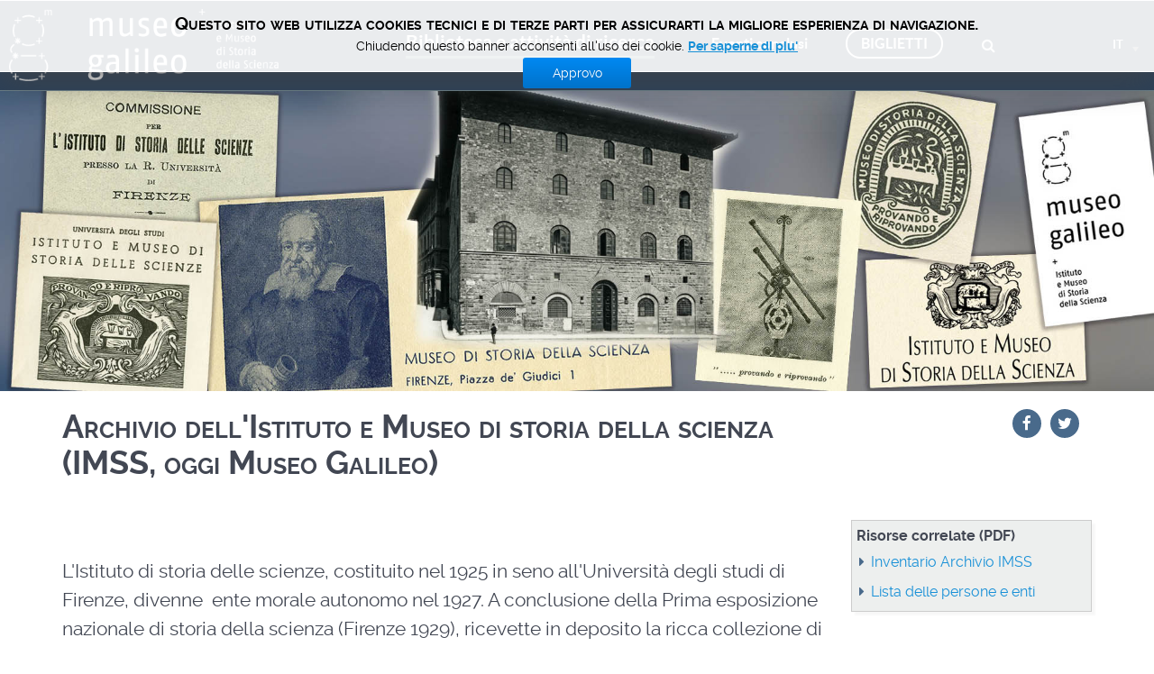

--- FILE ---
content_type: text/html; charset=utf-8
request_url: https://www2.museogalileo.it/it/biblioteca-e-istituto-di-ricerca/biblioteca-e-archivi/archivio-storico/1926-archivio-dell-istituto-e-museo-di-storia-della-scienza-imss-oggi-museo-galileo.html
body_size: 7578
content:
<!DOCTYPE html>
<html lang="it-IT" dir="ltr">
        <head>
    
            <meta name="viewport" content="width=device-width, initial-scale=1.0">
        <meta http-equiv="X-UA-Compatible" content="IE=edge" />
        

        
            
    <meta charset="utf-8" />
	<base href="https://www2.museogalileo.it/it/biblioteca-e-istituto-di-ricerca/biblioteca-e-archivi/archivio-storico/1926-archivio-dell-istituto-e-museo-di-storia-della-scienza-imss-oggi-museo-galileo.html" />
	<meta name="generator" content="Joomla! - Open Source Content Management" />
	<title>Archivio dell'Istituto e Museo di storia della scienza (IMSS, oggi Museo Galileo) - istituto</title>
	<link href="https://www2.museogalileo.it/it/biblioteca-e-istituto-di-ricerca/biblioteca-e-archivi/archivio-storico/1926-archivio-dell-istituto-e-museo-di-storia-della-scienza-imss-oggi-museo-galileo.html" rel="alternate" hreflang="it-IT" />
	<link href="https://www2.museogalileo.it/en/library-and-research-institute/library/historical-archive/1927-archive-of-the-istitute-and-museum-of-the-history-of-science-imss-today-the-museo-galileo.html" rel="alternate" hreflang="en-GB" />
	<link href="/favicon.ico" rel="shortcut icon" type="image/vnd.microsoft.icon" />
	<link href="/plugins/system/jcemediabox/css/jcemediabox.min.css?0072da39200af2a5f0dbaf1a155242cd" rel="stylesheet" />
	<link href="/plugins/system/jce/css/content.css?badb4208be409b1335b815dde676300e" rel="stylesheet" />
	<link href="/media/mod_languages/css/template.css?b368906240db52a57ae9a77c704345b7" rel="stylesheet" />
	<link href="/media/jui/css/chosen.css?b368906240db52a57ae9a77c704345b7" rel="stylesheet" />
	<link href="/modules/mod_cookiesaccept/screen.css" rel="stylesheet" />
	<link href="/media/gantry5/assets/css/font-awesome.min.css" rel="stylesheet" />
	<link href="/media/gantry5/engines/nucleus/css-compiled/nucleus.css" rel="stylesheet" />
	<link href="/templates/g5_helium/custom/css-compiled/helium_19.css" rel="stylesheet" />
	<link href="/media/gantry5/assets/css/bootstrap-gantry.css" rel="stylesheet" />
	<link href="/media/gantry5/engines/nucleus/css-compiled/joomla.css" rel="stylesheet" />
	<link href="/media/jui/css/icomoon.css" rel="stylesheet" />
	<link href="/templates/g5_helium/custom/css-compiled/helium-joomla_19.css" rel="stylesheet" />
	<link href="/templates/g5_helium/custom/css-compiled/custom_19.css" rel="stylesheet" />
	<link href="/plugins/editors-xtd/edsanimate/assets/animate-animo.css" rel="stylesheet" />
	<style>

            #g-navigation.g-fixed-element {
                position: fixed;
                width: 100%;
                top: 0;
                left: 0;
                z-index: 1003;
            }
        
	</style>
	<script type="application/json" class="joomla-script-options new">{"csrf.token":"4f7291b2d0080e04a95fd0ae74ce1b07","system.paths":{"root":"","base":""}}</script>
	<script src="/media/jui/js/jquery.min.js?b368906240db52a57ae9a77c704345b7"></script>
	<script src="/media/jui/js/jquery-noconflict.js?b368906240db52a57ae9a77c704345b7"></script>
	<script src="/media/jui/js/jquery-migrate.min.js?b368906240db52a57ae9a77c704345b7"></script>
	<script src="/media/system/js/caption.js?b368906240db52a57ae9a77c704345b7"></script>
	<script src="/plugins/system/jcemediabox/js/jcemediabox.min.js?d67233ea942db0e502a9d3ca48545fb9"></script>
	<script src="/media/jui/js/chosen.jquery.min.js?b368906240db52a57ae9a77c704345b7"></script>
	<script src="/media/jui/js/bootstrap.min.js?b368906240db52a57ae9a77c704345b7"></script>
	<script src="/media/system/js/mootools-core.js?b368906240db52a57ae9a77c704345b7"></script>
	<script src="/media/system/js/core.js?b368906240db52a57ae9a77c704345b7"></script>
	<script src="/plugins/system/edsanimate/assets/jquery.ba-throttle-debounce.min.js"></script>
	<script src="/plugins/editors-xtd/edsanimate/assets/animo.min.js"></script>
	<script src="/plugins/system/edsanimate/assets/viewportchecker.js"></script>
	<script src="/plugins/system/edsanimate/assets/edsanimate.js"></script>
	<script src="/plugins/system/edsanimate/assets/edsanimate.site.js"></script>
	<script>
jQuery(window).on('load',  function() {
				new JCaption('img.caption');
			});jQuery(document).ready(function(){WfMediabox.init({"base":"\/","theme":"standard","width":"","height":"","lightbox":0,"shadowbox":0,"icons":1,"overlay":1,"overlay_opacity":0.8,"overlay_color":"#000000","transition_speed":500,"close":2,"scrolling":"fixed","labels":{"close":"Close","next":"Next","previous":"Previous","cancel":"Cancel","numbers":"{{numbers}}","numbers_count":"{{current}} of {{total}}","download":"Download"}});});
	jQuery(function ($) {
		initChosen();
		$("body").on("subform-row-add", initChosen);

		function initChosen(event, container)
		{
			container = container || document;
			$(container).find(".advancedSelect").chosen({"disable_search_threshold":10,"search_contains":true,"allow_single_deselect":true,"placeholder_text_multiple":"Scrivi o seleziona alcune opzioni","placeholder_text_single":"Seleziona un'opzione","no_results_text":"Nessun risultato"});
		}
	});
	
				var edsScrollOffset = "75";
				var edsHideOverflowX = "1";
				var edsHideOverflowY = "0";					
			
	</script>
	<link href="https://www2.museogalileo.it/it/biblioteca-e-istituto-di-ricerca/biblioteca-e-archivi/archivio-storico/1926-archivio-dell-istituto-e-museo-di-storia-della-scienza-imss-oggi-museo-galileo.html" rel="alternate" hreflang="x-default" />

    <!--[if (gte IE 8)&(lte IE 9)]>
        <script type="text/javascript" src="/media/gantry5/assets/js/html5shiv-printshiv.min.js"></script>
        <link rel="stylesheet" href="/media/gantry5/engines/nucleus/css/nucleus-ie9.css" type="text/css"/>
        <script type="text/javascript" src="/media/gantry5/assets/js/matchmedia.polyfill.js"></script>
        <![endif]-->
                        <link rel="apple-touch-icon" sizes="180x180" href="/apple-touch-icon.png">
<link rel="icon" type="image/png" sizes="32x32" href="/favicon-32x32.png">
<link rel="icon" type="image/png" sizes="16x16" href="/favicon-16x16.png">
<link rel="manifest" href="/site.webmanifest">
<link rel="mask-icon" href="/safari-pinned-tab.svg" color="#5bbad5">
<meta name="msapplication-TileColor" content="#ffffff">
<meta name="theme-color" content="#ffffff">

<!-- Google tag (gtag.js) START --> 
<script async src="https://www.googletagmanager.com/gtag/js?id=G-MR6699DG9Z"></script> <script> window.dataLayer = window.dataLayer || []; function gtag(){dataLayer.push(arguments);} gtag('js', new Date()); gtag('config', 'G-MR6699DG9Z'); </script>
<!-- Google tag (gtag.js) END--> 
                
</head>

    <body class="gantry g-helium-style site com_content view-article no-layout no-task dir-ltr itemid-248 outline-19 g-offcanvas-left g-foglia g-style-preset1">
        
                    

        <div id="g-offcanvas"  data-g-offcanvas-swipe="1" data-g-offcanvas-css3="1">
                        <div class="g-grid">                        

        <div class="g-block size-100">
             <div id="mobile-menu-4562-particle" class="g-content g-particle">            <div id="g-mobilemenu-container" data-g-menu-breakpoint="48rem"></div>
            </div>
        </div>
            </div>
    </div>
        <div id="g-page-surround">
            <div class="g-offcanvas-hide g-offcanvas-toggle" role="navigation" data-offcanvas-toggle aria-controls="g-offcanvas" aria-expanded="false"><i class="fa fa-fw fa-bars"></i></div>                        

                                            
                <section id="g-navigation" class="g-flushed">
                <div class="g-container">                                <div class="g-grid">                        

        <div class="g-block size-24 center hidden-phone">
             <div id="logo-3950-particle" class="g-content g-particle">            <a href="https://www.museogalileo.it" target="_self" title="" aria-label=""  class="g-logo">
                        <img src="/images/logo_MG/logo_oriz_bianco.png"  alt="" />
            </a>
            </div>
        </div>
                    

        <div id="menu-principale" class="g-block size-76 align-right">
             <div id="menu-6491-particle" class="g-content g-particle">            <nav class="g-main-nav" data-g-hover-expand="true">
        <ul class="g-toplevel">
                                                
                                
                                                                                        
        
                        
        
                
        <li class="g-menu-item g-menu-item-type-separator g-menu-item-206 g-parent active g-fullwidth  ">
            <div class="g-menu-item-container" data-g-menuparent="">                                                                            <span class="g-separator g-menu-item-content">            <span class="g-menu-item-title">Biblioteca e attività di ricerca</span>
            </span>
                                            <span class="g-menu-parent-indicator"></span>                            </div>                                            <ul class="g-dropdown g-inactive g-fade ">
            <li class="g-dropdown-column">
                        <div class="g-grid">
                        <div class="g-block size-5">
            <ul class="g-sublevel">
                <li class="g-level-1 g-go-back">
                    <a class="g-menu-item-container" href="#" data-g-menuparent=""><span>Back</span></a>
                </li>
                                                    
                                
                                
                                
    
            </ul>
        </div>
                <div class="g-block size-23">
            <ul class="g-sublevel">
                <li class="g-level-1 g-go-back">
                    <a class="g-menu-item-container" href="#" data-g-menuparent=""><span>Back</span></a>
                </li>
                                                                                                            
        
                        
        
                
        <li class="g-menu-item g-menu-item-type-particle g-menu-item-biblioteca-e-istituto-di-ricerca---module-HuIxJ  ">
            <div class="g-menu-item-container" data-g-menuparent="">                                                                                        <div class="menu-item-particle">
            <div class="platform-content"><div class="moduletable ">
							<h3 class="g-title">Biblioteca e Archivi</h3>
						<ul class="nav menu mod-list">
<li class="item-245 active"><a href="/it/biblioteca-e-istituto-di-ricerca/biblioteca-e-archivi/informazioni-biblioteca.html" >Collezioni e servizi</a></li><li class="item-388"><a href="/it/biblioteca-e-istituto-di-ricerca/biblioteca-e-archivi/banca-dati-cumulativa.html" >Banca dati cumulativa</a></li><li class="item-246"><a href="/it/biblioteca-e-istituto-di-ricerca/biblioteca-e-archivi/catalogo-biblioteca.html" >Catalogo della biblioteca</a></li><li class="item-248 current"><a href="/it/biblioteca-e-istituto-di-ricerca/biblioteca-e-archivi/archivio-storico.html" >Archivio storico</a></li><li class="item-249"><a href="/it/biblioteca-e-istituto-di-ricerca/biblioteca-e-archivi/archivio-iconografico.html" >Archivio iconografico</a></li><li class="item-250"><a href="/it/biblioteca-e-istituto-di-ricerca/biblioteca-e-archivi/archivio-nomi.html" >Archivio nomi</a></li></ul>
		</div></div>
    </div>

                                                                        </div>                    </li>
    
    
            </ul>
        </div>
                <div class="g-block size-22">
            <ul class="g-sublevel">
                <li class="g-level-1 g-go-back">
                    <a class="g-menu-item-container" href="#" data-g-menuparent=""><span>Back</span></a>
                </li>
                                                                                                            
        
                        
        
                
        <li class="g-menu-item g-menu-item-type-particle g-menu-item-biblioteca-e-istituto-di-ricerca---module-hA9bD  ">
            <div class="g-menu-item-container" data-g-menuparent="">                                                                                        <div class="menu-item-particle">
            <div class="platform-content"><div class="moduletable ">
							<h3 class="g-title">Biblioteca Digitale</h3>
						<ul class="nav menu mod-list">
<li class="item-251 active"><a href="/it/biblioteca-e-istituto-di-ricerca/biblioteca-digitale/informazioni-biblioteca-digitale.html" >Informazioni</a></li><li class="item-252"><a href="/it/biblioteca-e-istituto-di-ricerca/biblioteca-digitale/catalogo-biblioteca-digitale.html" >Catalogo</a></li><li class="item-253"><a href="/it/biblioteca-e-istituto-di-ricerca/biblioteca-digitale/collezioni-tematiche.html" >Collezioni tematiche</a></li></ul>
		</div></div>
    </div>

                                                                        </div>                    </li>
    
    
            </ul>
        </div>
                <div class="g-block size-22">
            <ul class="g-sublevel">
                <li class="g-level-1 g-go-back">
                    <a class="g-menu-item-container" href="#" data-g-menuparent=""><span>Back</span></a>
                </li>
                                                                                                            
        
                        
        
                
        <li class="g-menu-item g-menu-item-type-particle g-menu-item-biblioteca-e-istituto-di-ricerca---module-4bsQ7  ">
            <div class="g-menu-item-container" data-g-menuparent="">                                                                                        <div class="menu-item-particle">
            <div class="platform-content"><div class="moduletable ">
							<h3 class="g-title">Progetti</h3>
						<ul class="nav menu mod-list">
<li class="item-968 active"><a href="/it/biblioteca-e-istituto-di-ricerca/progetti/teche.html" >Teche e edizioni digitali</a></li><li class="item-970"><a href="/it/biblioteca-e-istituto-di-ricerca/progetti/scienza-e-musica.html" >Scienza e musica</a></li><li class="item-132"><a href="/it/biblioteca-e-istituto-di-ricerca/progetti/esposizioni-temporanee.html" >Esposizioni temporanee</a></li><li class="item-354"><a href="/it/biblioteca-e-istituto-di-ricerca/progetti/mostre-virtuali.html" >Mostre virtuali</a></li><li class="item-353"><a href="/it/biblioteca-e-istituto-di-ricerca/progetti/banche-dati-e-bibliografie.html" >Banche dati e bibliografie</a></li><li class="item-142"><a href="/it/biblioteca-e-istituto-di-ricerca/progetti/progetti-europei.html" >Progetti europei</a></li><li class="item-329"><a href="/it/biblioteca-e-istituto-di-ricerca/progetti/progetti-speciali.html" >Progetti speciali</a></li><li class="item-125"><a href="/it/biblioteca-e-istituto-di-ricerca/progetti/incontra-galileo.html" >Incontra Galileo</a></li></ul>
		</div></div>
    </div>

                                                                        </div>                    </li>
    
    
            </ul>
        </div>
                <div class="g-block size-23">
            <ul class="g-sublevel">
                <li class="g-level-1 g-go-back">
                    <a class="g-menu-item-container" href="#" data-g-menuparent=""><span>Back</span></a>
                </li>
                                                                                                            
        
                        
        
                
        <li class="g-menu-item g-menu-item-type-particle g-menu-item-biblioteca-e-istituto-di-ricerca---module-rYBwB  ">
            <div class="g-menu-item-container" data-g-menuparent="">                                                                                        <div class="menu-item-particle">
            <div class="platform-content"><div class="moduletable ">
							<h3 class="g-title">Pubblicazioni e convegni</h3>
						<ul class="nav menu mod-list">
<li class="item-257 active"><a href="/it/biblioteca-e-istituto-di-ricerca/pubblicazioni-e-convegni/cataloghi.html" >Cataloghi</a></li><li class="item-258"><a href="/it/biblioteca-e-istituto-di-ricerca/pubblicazioni-e-convegni/riviste.html" >Riviste</a></li><li class="item-259"><a href="/it/biblioteca-e-istituto-di-ricerca/pubblicazioni-e-convegni/collane-di-studi.html" >Collane di studi</a></li><li class="item-261"><a href="/it/biblioteca-e-istituto-di-ricerca/pubblicazioni-e-convegni/strumenti.html" >Strumenti</a></li><li class="item-260"><a href="/it/biblioteca-e-istituto-di-ricerca/pubblicazioni-e-convegni/altre-pubblicazioni.html" >Altre pubblicazioni</a></li><li class="item-263"><a href="/it/biblioteca-e-istituto-di-ricerca/pubblicazioni-e-convegni/convegni-e-seminari.html" >Convegni e seminari</a></li></ul>
		</div></div>
    </div>

                                                                        </div>                    </li>
    
    
            </ul>
        </div>
                <div class="g-block size-5">
            <ul class="g-sublevel">
                <li class="g-level-1 g-go-back">
                    <a class="g-menu-item-container" href="#" data-g-menuparent=""><span>Back</span></a>
                </li>
                        
            </ul>
        </div>
            </div>

            </li>
        </ul>
            </li>
    
                                                                                        
        
                        
        
                
        <li class="g-menu-item g-menu-item-type-component g-menu-item-124 g-standard  ">
            <a class="g-menu-item-container" href="/it/eventi-e-news.html">
                                                                <span class="g-menu-item-content">
                                    <span class="g-menu-item-title">Eventi conclusi</span>
            
                    </span>
                                                </a>
                                </li>
    
                                                                                        
        
                        
        
                
        <li class="g-menu-item g-menu-item-type-url g-menu-item-905 g-standard  ">
            <a class="g-menu-item-container  biglietti" href="https://biglietteria.museogalileo.it/?lang_id=it">
                                                                <span class="g-menu-item-content">
                                    <span class="g-menu-item-title">BIGLIETTI</span>
            
                    </span>
                                                </a>
                                </li>
    
                                                                                        
        
                        
        
                
        <li class="g-menu-item g-menu-item-type-component g-menu-item-323 g-standard  cerca-mg">
            <a class="g-menu-item-container" href="/it/cerca.html" title="Cerca" aria-label="Cerca">
                                                <i class="fa fa-search" aria-hidden="true"></i>
                                                    <span class="g-menu-item-content">
                            
                    </span>
                                                </a>
                                </li>
    
                                                                                        
        
                        
        
                
        <li class="g-menu-item g-menu-item-type-particle g-menu-item---module-WH7MZ g-standard  ">
            <div class="g-menu-item-container" data-g-menuparent="">                                                                                        <div class="menu-item-particle cambio-lingua">
            <div class="platform-content"><div class="moduletable ">
						<div class="mod-languages">

	<form name="lang" method="post" action="https://www2.museogalileo.it/it/biblioteca-e-istituto-di-ricerca/biblioteca-e-archivi/archivio-storico/1926-archivio-dell-istituto-e-museo-di-storia-della-scienza-imss-oggi-museo-galileo.html">
	<select class="inputbox advancedSelect" onchange="document.location.replace(this.value);" >
			<option dir="ltr" value="/it/biblioteca-e-istituto-di-ricerca/biblioteca-e-archivi/archivio-storico/1926-archivio-dell-istituto-e-museo-di-storia-della-scienza-imss-oggi-museo-galileo.html" selected="selected">
		IT</option>
			<option dir="ltr" value="/en/library-and-research-institute/library/historical-archive/1927-archive-of-the-istitute-and-museum-of-the-history-of-science-imss-today-the-museo-galileo.html" >
		EN</option>
			<option dir="ltr" value="/fr/" >
		FR - Informations</option>
		</select>
	</form>

</div>
		</div></div>
    </div>

                                                                        </div>                    </li>
    
                                
                                
                                
    
        </ul>
    </nav>
            </div>
        </div>
            </div>
                            <div class="g-grid">                        

        <div class="g-block size-24 hidden-tablet hidden-desktop logo-phone">
             <div id="logo-6041-particle" class="g-content g-particle">            <div class="g-logo">                    <img src="/images/logo_MG/logo_oriz_bianco_piccolo.png"  alt="" />
            </div>
            </div>
        </div>
                    

        <div class="g-block size-26 hidden-tablet hidden-desktop italiano">
             <div id="custom-6447-particle" class="g-content g-particle">            <p class="shop-phone"><a href="https://biglietteria.museogalileo.it/">BIGLIETTI</a></p>
            </div>
        </div>
                    

        <div class="g-block size-25 hidden-tablet hidden-desktop inglese">
             <div id="custom-7868-particle" class="g-content g-particle">            <p class="shop-phone"><a href="https://biglietteria.museogalileo.it/?lang_id=en">TICKETS</a></p>
            </div>
        </div>
                    

        <div class="g-block size-25 hidden-desktop hidden-tablet francese">
             <div id="custom-3631-particle" class="g-content g-particle">            <p class="shop-phone"><a href="https://biglietteria.museogalileo.it/?lang_id=en">BILLETS</a></p>
            </div>
        </div>
            </div>
            </div>
        
    </section>
                                
                <main id="g-main" class="g-flushed">
                <div class="g-container">                                <div class="g-grid">                        

        <div class="g-block size-100">
             <div class="g-system-messages">
                                            <div id="system-message-container">
    </div>

            
    </div>
        </div>
            </div>
                            <div class="g-grid">                        

        <div class="g-block size-100">
             <div class="g-content">
                                                            <div class="platform-content row-fluid"><div class="span12"><div id="foglia-mg-flushed" class="" itemscope itemtype="https://schema.org/Article">
	<meta itemprop="inLanguage" content="it-IT" />
	
	
			
							<div class="pull-left item-image"> <img
			 src="/images/biblioteca_istituto/archivioIMSS_foglia.jpg" alt="Archivio dell'Istituto e Museo di storia della scienza" itemprop="image"/> </div>
	
			<div class="page-header">
			<div class="row-fluid">
		<div class="span9">
					<h1 itemprop="headline">
				Archivio dell'Istituto e Museo di storia della scienza (IMSS, oggi Museo Galileo)			</h1>
		    
			
			
						</div>		
		<div class="span3">
<div class="condividi">
	<p> </p>
	<ul>
	<li id="fb">
		<a href="https://www.facebook.com/sharer.php?u=https://www2.museogalileo.it/it/biblioteca-e-istituto-di-ricerca/biblioteca-e-archivi/archivio-storico/1926-archivio-dell-istituto-e-museo-di-storia-della-scienza-imss-oggi-museo-galileo.html" >
			<span class="fa fa-facebook fa-fw" title="Facebook"></span>
		</a>
	</li>
	<li id="tw"> 
		<a href="https://www.twitter.com/share?url=https://www2.museogalileo.it/it/biblioteca-e-istituto-di-ricerca/biblioteca-e-archivi/archivio-storico/1926-archivio-dell-istituto-e-museo-di-storia-della-scienza-imss-oggi-museo-galileo.html" >
			<span class="fa fa-twitter fa-fw" title="Twitter"></span>
			</a>
			
	</li>
	<!--<li id="gp"> 
		<a href="https://plus.google.com/share?url=https://www2.museogalileo.it/it/biblioteca-e-istituto-di-ricerca/biblioteca-e-archivi/archivio-storico/1926-archivio-dell-istituto-e-museo-di-storia-della-scienza-imss-oggi-museo-galileo.html" >
			<span class="fa fa-google-plus fa-fw" title="Google+"></span>
		</a>
	</li>-->
	</ul>
	</div>
</div>
</div>
</div>
		
				
	
	
	
	
	

				
							
			<!-- Corpo dell'articolo -->
			<div itemprop="articleBody">
			<!-- AGGIUNTI div class row fluid, div class span 9 -->	
			<div class="row-fluid">
				<div class="span9">
				
<p>&nbsp;</p>
<p>L'Istituto di storia delle scienze, costituito nel 1925 in seno all'Università degli studi di Firenze, divenne&nbsp; ente morale autonomo nel 1927. A conclusione della Prima esposizione nazionale di storia della scienza (Firenze 1929), ricevette in deposito la ricca collezione di strumenti scientifici raccolti nel corso dei secoli dai Medici e dai Lorena. Nel 1930 fu quindi inaugurato il Museo, nella prestigiosa sede di Palazzo Castellani. Nel 2010 l'Istituto e Museo di storia della scienza ha cambiato il suo nome in Museo Galileo.</p>
<p>L'archivio storico raccoglie la documentazione istituzionale prodotta dalla fondazione a tutto il 1981 e offre una testimonianza preziosa delle molteplici attività intraprese: dalla cura ed esposizione delle collezioni museali alla promozione della ricerca in ambito storico-scientifico, dall'attività di documentazione ai rapporti con istituzioni culturali italiane e straniere, dalla pubblicazione di libri e riviste all'organizzazione di mostre e convegni.</p>
<p>Ad oggi sono ordinati e descritti tutti i documenti prodotti durante la direzione di Andrea Corsini (primo direttore di IMSS, attivo fino al 1961).<br />La catalogazione dei materiali relativi alla direzione di Maria Luisa Righini Bonelli (1962-1981) è in corso.</p>
<p>&nbsp;</p>
<p><strong>cerca nell'archivio</strong></p>
<div id="cercaBiblio"><form action="https://opac.museogalileo.it/imss/search" method="get" target="_blank"><input name="collection_data" type="hidden" value="12" /> <input name="s" type="hidden" value="25" /> <input name="o" type="hidden" value="score" /> <input class="searchInputBiblio" name="q" type="text" /> <input name="v" type="hidden" value="l" /> <input name="h" type="hidden" value="any_bc" /> <input name="l" type="hidden" value="it" /> <input class="searchSubmit" type="submit" value="cerca" /></form></div>
<p>&nbsp;&nbsp;</p>
<p><strong>oppure</strong><strong> ...</strong></p>
<p><a href="https://opac.museogalileo.it/imss/browse.do?method=initBean&amp;lv=NRA&amp;language=it&amp;collection_code=12" target="_blank" rel="noopener">Vai alla ricerca su indici</a></p>			</div>
			
			
		
				
<div class="span3">
	<dl class='fields-container after-title'>		<dd class="field-entry risorse">
			<span class="field-values"><div class="titoloLink_out">Risorse correlate (PDF)</div>
<div class="link_out">
<ul>
<li><a href="https://opac.museogalileo.it/pdf/856/archivio_IMSS_IST.pdf" target="_blank" rel="noopener">Inventario Archivio IMSS</a></li>
<li><a href="https://opac.museogalileo.it/pdf/acquisti/IMSS_IST_persone_enti.pdf" target="_blank" rel="noopener">Lista delle persone e enti</a></li>
</ul>
</div></span>		</dd>	
		</dl>	
</div>
</div>

</div>
</div></div></div>
    
            
    </div>
        </div>
            </div>
            </div>
        
    </main>
                    
                <footer id="g-footer">
                                        <div class="g-grid">                        

        <div class="g-block size-42">
             <div id="copyright-8577-particle" class="g-content g-particle">            <div class="g-copyright ">
    &copy;
    2018 -         2024
            Museo Galileo - Istituto e Museo di Storia della Scienza
        <br />Piazza dei Giudici 1 · 50122 Firenze · ITALIA <br/> tel. +39 055 265 311 - P.I. 01346820481</div>
            </div>
        </div>
                    

        <div class="g-block size-37">
             <div class="g-content">
                                    <div class="moduletable ">
						<div id="module-horizontalmenu-161-particle" class="g-particle"><ul class="g-horizontalmenu ">

                    <li>
                <a target="_parent" href="/it/chi-siamo.html" title="Chi siamo">Chi siamo</a>
            </li>
                    <li>
                <a target="_parent" href="/it/sostienici.html" title="Sostienici">Sostienici</a>
            </li>
                    <li>
                <a target="_parent" href="https://www.museogalileo.it/it/amministrazione-trasparente.html" title="Amministrazione trasparente">Amministrazione trasparente</a>
            </li>
                    <li>
                <a target="_parent" href="/it/?Itemid=614" title="Privacy">Privacy</a>
            </li>
                    <li>
                <a target="_parent" href="http://eepurl.com/dAb3Yn" title="Newsletter">Newsletter</a>
            </li>
        
    </ul></div>		</div>
            
        </div>
        </div>
                    

        <div class="g-block size-21">
             <div id="totop-9006-particle" class="g-content g-particle">            <div class="">
    <div class="g-totop">
        <a href="#" id="g-totop" rel="nofollow" title="Back to top" aria-label="Back to top">
            Back to top            <i class="fa fa-chevron-up fa-fw"></i>                    </a>
    </div>
</div>
            </div>
        </div>
            </div>
                            <div class="g-grid">                        

        <div class="g-block size-100">
             <div class="g-content">
                                    <div class="platform-content"><div class="moduletable ">
						<!--googleoff: all-->
<div id="ca_banner" 
    style="top:0px;
            ">
    <h2 style="
		">Questo sito web utilizza cookies tecnici e di terze parti per assicurarti la migliore esperienza di navigazione.</h2> 
    <p style="
				">Chiudendo questo banner acconsenti all'uso dei cookie.        							<span class="infoplus" style=""><a href="https://www.museogalileo.it/it/privacy.html">Per saperne di piu'</a></span>
					        </p>
    <div class="accept" style="">Approvo</div>
</div>


<script type="text/javascript">
    jQuery(document).ready(function () { 
	
	function setCookie(c_name,value,exdays)
	{
		var exdate=new Date();
		exdate.setDate(exdate.getDate() + exdays);
		var c_value=escape(value) + ((exdays==null) ? "" : "; expires="+exdate.toUTCString()) + "; path=/";
		document.cookie=c_name + "=" + c_value;
	}
	
	function readCookie(name) {
		var nameEQ = name + "=";
		var ca = document.cookie.split(';');
		for(var i=0;i < ca.length;i++) {
			var c = ca[i];
			while (c.charAt(0)==' ') c = c.substring(1,c.length);
			if (c.indexOf(nameEQ) == 0) return c.substring(nameEQ.length,c.length);
			}
		return null;
	}
    
	var $ca_banner = jQuery('#ca_banner');
    var $ca_infoplus = jQuery('.infoplus.info_modal');
    var $ca_info = jQuery('#ca_info');
    var $ca_info_close = jQuery('.ca_info_close');
    var $ca_infoaccept = jQuery('.accept');
    
	var cookieaccept = readCookie('cookieaccept');
	if(!(cookieaccept == "yes")){
	
		$ca_banner.delay(1000).slideDown('fast'); 
        $ca_infoplus.click(function(){
            $ca_info.fadeIn("fast");
        });
        $ca_info_close.click(function(){
            $ca_info.fadeOut("slow");
        });
        $ca_infoaccept.click(function(){
			setCookie("cookieaccept","yes",365);
            jQuery.post('https://www2.museogalileo.it/it/biblioteca-e-istituto-di-ricerca/biblioteca-e-archivi/archivio-storico/1926-archivio-dell-istituto-e-museo-di-storia-della-scienza-imss-oggi-museo-galileo.html', 'set_cookie=1', function(){});
            $ca_banner.slideUp('slow');
            $ca_info.fadeOut("slow");
        });
       } 
    });
</script>
<!--googleon: all-->
		</div></div>
            
        </div>
        </div>
            </div>
            
    </footer>
            
                        

        </div>
                    

                        <script type="text/javascript" src="/media/gantry5/assets/js/main.js"></script>
    <script type="text/javascript">
                (function($) {
                    $(window).load(function() {

                        var stickyOffset = 0;


                        var h_menu=$('#g-navigation').height();
                        var h_documento=$( document ).height();
                        var h_finestra=$(window).height();
                        if(h_documento-h_finestra<h_menu){
                            var esito="Ballonzola";
                        }
                        else{
                            var esito="Fermo";
                        }


                                                $(window).resize(function() {
                            var h_menu=$('#g-navigation').height();
                            var h_documento=$( document ).height();
                            var h_finestra=$(window).height();
                            if(h_documento-h_finestra<h_menu){
                                //console.log("Ballonzola_resize");
                                esito="Ballonzola";
                            }
                            else{
                                //console.log ("Fermo_resize");
                                esito="Fermo";
                            }
                        });
                        
                    $(window).scroll(function(){
                            if (esito=="Fermo"){
                                var sticky = $('#g-navigation'),
    			                scroll = $(window).scrollTop();  // get the current vertical position of the scroll bar

                                if (scroll > stickyOffset && $(window).width() > 767){
                                	sticky.addClass('g-fixed-element');
                                    
                                    //console.log ("add scroll="+scroll);
                                } 
                                else {
                                	sticky.removeClass('g-fixed-element');
                                    //console.log ("remove scroll="+scroll);
                                }

                                
                            }
                        });
                    });
                })(jQuery);
            </script>
    

    

        
    </body>
</html>


--- FILE ---
content_type: text/css
request_url: https://www2.museogalileo.it/templates/g5_helium/custom/css-compiled/custom_19.css
body_size: 6065
content:
/*8409e09b7dfa9de7383062f48ebaa69e*/
body{font-size:1.3rem;min-height:2%}.btn-danger.avviso p{padding:0;text-align:center;margin:0}html:lang(en-GB) .italiano,html:lang(en-GB) .francese{display:none}html:lang(it-it) .inglese,html:lang(it-it) .francese{display:none}html:lang(fr-FR) .italiano,html:lang(fr-FR) .inglese{display:none}h1,h2,h3,h4,h5{font-family:"Raleway", "Helvetica", "Tahoma", "Geneva", "Arial", sans-serif;font-weight:600}h1{font-variant-caps:small-caps;font-weight:bold;line-height:2.5rem;margin:15px 5px}h2{font-variant-caps:small-caps;font-weight:normal}p,li{line-height:2rem}p:last-child{padding-bottom:1rem}.tippy-tooltip{background:#f8f8f7;box-shadow:0 2px 5px rgba(0, 0, 0, 0.2);color:#000}.tippy-popper[x-placement^=top] .tippy-arrow{border-top:7px solid #d8d7d7;box-shadow:0 2px 5px rgba(0, 0, 0, 0.2)}a.fc-more{margin:0;font-size:0.65em;cursor:pointer;text-decoration:none}.dp-event__capacity-text,.dp-event__capacity-icon{display:none}.dp-event-tooltip__actions.dp-button-bar{display:none}.fa-external-link{color:#1890d7}.n2-lightbox-trigger{cursor:zoom-in}.litebox-overlay .litebox-container{top:3%;right:3%;bottom:3%;left:3%}.field-entry.sito_web .field-label,.field-entry.video_presentazione .field-label{font-family:"Raleway", "Helvetica", "Tahoma", "Geneva", "Arial", sans-serif;margin-left:5px;font-weight:bold;font-size:medium}ul.tags.inline>li{padding:3px;color:#4b5981;font-weight:600;border-radius:3px}.category-desc.clearfix .tab{margin-left:0}.label{padding:0}.label-info{background-color:#d8d7d7;margin:5px;text-shadow:none}.label .label-info_tab{text-shadow:none}.label-info.tutte{background-color:#d8d7d7;padding:5px;color:#4b5981;font-weight:600}.label-info.primaria{background-color:#fbd186;padding:5px;color:#4b5981;font-weight:600}.label-info.grado1{background-color:#e4a576;padding:5px;color:#4b5981;font-weight:600}.label-info.grado2{background-color:#e7a3a4;padding:5px;color:#4b5981;font-weight:600}.label-info.distanza{background-color:#a2d5ad;padding:5px;color:#4b5981;font-weight:600}.label-info.didatticaprogetti{background-color:#99e0e4;padding:5px;color:#4b5981;font-weight:600}.label-info.speciali{background-color:#e6bfbf;padding:5px;color:#4b5981;font-weight:600}.label-info.tutte{background-color:#d8d7d7}.label-info.evento{background-color:#a4c6cc}.label-info.news{background-color:#e4a576}.label-info.bibliografie{background-color:#e4a576}.label-info.database{background-color:#a4c6cc}.label-info.mostre{background-color:#e1cc9b}.label-info.bambini5{background-color:#fbd186}.label-info.bambini6{background-color:#e6bfbf}.label-info.bambini7{background-color:#e4a576}.label-info.bambini8{background-color:#ce8045}.label-info.bambini9{background-color:#e7a3a4}.active.label.label-info.tutte_tab a{background-color:#d8d7d7;border-radius:4px;transform:translateY(-8px);border:1px solid #d8d7d7}.label-info.primaria_tab,.label-info.bambini5_tab{background-color:#fbd186;font-size:1.3rem}.active.label.label-info.primaria_tab a,.active.label.label-info.bambini5_tab a{background-color:#fbd186;border-radius:4px;transform:translateY(-8px);border:1px solid #fbd186}.label-info.grado1_tab,.label-info.bambini7_tab{background-color:#e4a576;font-size:1.3rem}.active.label.label-info.grado1_tab a,.active.label.label-info.bambini7_tab a{background-color:#e4a576;border-radius:4px;transform:translateY(-8px);border:1px solid #e4a576}.label-info.grado2_tab,.label-info.bambini9_tab{background-color:#e7a3a4;font-size:1.3rem}.active.label.label-info.grado2_tab a,.active.label.label-info.bambini9_tab a{background-color:#e7a3a4;border-radius:4px;transform:translateY(-8px);border:1px solid #e7a3a4}.label-info.distanza_tab{background-color:#a2d5ad}.active.label.label-info.distanza_tab a{background-color:#a2d5ad;border-radius:4px;transform:translateY(-8px);border:1px solid #a2d5ad}.label-info.didatticaprogetti_tab{background-color:#99e0e4}.active.label.label-info.didatticaprogetti_tab a{background-color:#99e0e4;border-radius:4px;transform:translateY(-8px);border:1px solid #99e0e4}.label-info.speciali_tab{background-color:#e6bfbf;font-size:1.3rem}.active.label.label-info.speciali_tab a{background-color:#e6bfbf;border-radius:4px;transform:translateY(-8px);border:1px solid #e6bfbf}.label-info.evento_tab{background-color:#a4c6cc}.active.label.label-info.evento_tab a{background-color:#a4c6cc;border-radius:4px;transform:translateY(-8px);border:1px solid #a4c6cc}.label-info.news_tab{background-color:#e4a576}.active.label.label-info.news_tab a{background-color:#e4a576;border-radius:4px;transform:translateY(-8px);border:1px solid #e4a576}.label-info.database_tab{background-color:#a4c6cc}.active.label.label-info.database_tab a{background-color:#a4c6cc;border-radius:4px;transform:translateY(-8px);border:1px solid #a4c6cc}.label-info.bibliografie_tab{background-color:#e4a576}.active.label.label-info.bibliografie_tab a{background-color:#e4a576;border-radius:4px;transform:translateY(-8px);border:1px solid #e4a576}.label-info.mostre_tab{background-color:#e1cc9b}.active.label.label-info.mostre_tab a{background-color:#e1cc9b;border-radius:4px;transform:translateY(-8px);border:1px solid #e1cc9b}.nav-tabs>li{border-radius:4px 4px 0 0}.nav-tabs>li>a{font-family:"Lato", "Helvetica", "Tahoma", "Geneva", "Arial", sans-serif;font-variant-caps:small-caps;font-size:1.3rem;margin-right:0;color:#4b5981}.nav-tabs>.active>a{font-weight:800}@media only all and (max-width:47.938rem){.active.label.label-info.mostre_tab a,.active.label.label-info.tutte_tab a,.active.label.label-info.primaria_tab a,.active.label.label-info.grado1_tab a,.active.label.label-info.grado2_tab a,.active.label.label-info.distanza_tab a,.active.label.label-info.speciali_tab a,.active.label.label-info.evento_tab a,.active.label.label-info.news_tab a,.active.label.label-info.database_tab a,.active.label.label-info.bibliografie_tab a{border-radius:0}}#homeMG{background-color:white}#homeMG .searchInputBiblio{width:78%}#homeMG .searchSubmit{color:#333;font-size:14px;height:38px;font-weight:500;margin-bottom:10px;text-align:center;border-radius:5px;margin-left:3px}#homeMG .searchSubmit:hover{color:#6c8089}#homeMG #g-primopiano{}#homeMG #g-primopiano .g-social{position:fixed;top:300px;right:0px;z-index:500;opacity:0.9;width:40px}#homeMG #g-primopiano .g-social a{background-color:rgba(25, 25, 25, 0.8);color:#fff;text-align:center;width:40px;display:block;height:40px;line-height:40px;font-size:1.1em;margin-bottom:10px;border-radius:3px}#homeMG #g-primopiano .g-social a:hover{color:#6c8089}@media only all and (max-width:26rem){#homeMG #g-primopiano .e-shop{}}@media only all and (max-width:47.99rem){#homeMG #g-primopiano .e-shop{bottom:10px;right:0px}}#homeMG #g-primopiano .fa-play{color:#a9a393;font-size:small;padding:5px}#homeMG #g-titolo h2{font-size:2.5rem;line-height:3.2rem;margin:105px 25px 25px 27%}#homeMG #g-titolo h2:after{display:inline-table;content:'';height:2px;background:#ccc;position:relative;width:71%;margin:10px}#homeMG #g-navigation{position:fixed;width:100%;top:0;left:0;z-index:1003}#homeMG #g-evidenza p.readmore .btn{background:transparent;color:#999;border-radius:0rem;margin:0 0 0.5rem 0;padding:0.5rem 0.9rem}#homeMG #g-evidenza .moduletable[class*="box"]{font-size:1.2rem;line-height:1.5rem}#homeMG #g-evidenza .box-info-museo{background:#f8f8f7;box-shadow:0 2px 5px rgba(0, 0, 0, 0.2);border-radius:4px;border:1px solid #eaeaea;text-align:center;margin:-90px 15px 15px 15px;padding:5px}#homeMG #g-evidenza .box-info-museo h3{font-size:2rem;font-weight:600;padding:15px;background:#6c8089;color:#f8f8f7;margin-top:0;margin-left:0;font-variant-caps:small-caps}#homeMG #g-evidenza .box-info-museo p:last-child{padding-bottom:initial}#homeMG #g-evidenza .box-info-museo .openinghours,#homeMG #g-evidenza .box-info-museo .openinghours-open .openinghours-closed{font-size:1.2rem;text-align:center}#homeMG #g-evidenza .box-info-museo .openinghours-open{border:1px solid #568e57;padding:10px;font-weight:bold;background-color:white}#homeMG #g-evidenza .box-info-museo .openinghours-closed{border:1px solid #a94442;padding:10px;font-weight:bold;background-color:white}#homeMG #g-evidenza .box-info-attivita{margin:0px 0px 0px 50px;overflow:overlay;padding:0 0.5rem}#homeMG #g-evidenza .box-info-attivita h3{font-size:2rem;line-height:2rem;font-variant-caps:small-caps}#homeMG #g-evidenza .box-info-attivita ul{list-style-type:none;font-weight:600;font-variant-caps:all-small-caps;font-size:larger;margin-top:2rem}#homeMG #g-evidenza .box-info-attivita li{padding:10px 0}#homeMG #g-evidenza .box-info-attivita img{padding:0 10px 0 0}#homeMG #g-evidenza .box-info-attivita .fa-circle:before{content:"\f111";color:#d1d4ca;margin-right:8px;font-size:initial}#homeMG #g-evidenza .box-info-biblio{background:#f8f8f7;box-shadow:0 2px 5px rgba(0, 0, 0, 0.2);margin:0 15px 15px 15px;padding:10px;border-radius:4px;border:1px solid #eaeaea;text-align:center}#homeMG #g-evidenza .box-info-biblio h3{font-size:2rem;font-weight:600;padding:15px;background:#6c8089;color:#f8f8f7;margin-top:0;margin-left:0;font-variant-caps:small-caps}#homeMG #g-evidenza .pull-left.item-image{overflow:hidden}#homeMG #g-evidenza div.pull-left.item-image img{max-width:initial}#homeMG #g-evidenza h2.item-title{line-height:2rem;clear:both}#homeMG #g-evidenza h2.item-title a{color:#000;font-weight:normal}@media only all and (max-width:47.938rem){#homeMG #g-titolo{display:none}#homeMG #g-evidenza .blog-featured{margin:0 5px}#homeMG #g-evidenza .readmore{display:none}#homeMG #g-evidenza .platform-content{padding:0}#homeMG #g-evidenza .box-info-museo,#homeMG #g-evidenza .box-info-biblio{width:97%;margin:0 auto;margin-bottom:20px;padding:5px}#homeMG #g-evidenza .box-info-museo p,#homeMG #g-evidenza .box-info-museo li{line-height:1.4rem}#homeMG #g-evidenza .visible-phone img{margin-top:71px}}#g-navigation{border-bottom:1px solid #6c8089}#g-navigation .g-fixed-element{display:block}#g-navigation .g-logo>img{margin:10px;max-height:80px}#g-navigation ul.nav.menu{font-size:1rem}#g-navigation #menu-principale{padding-top:15px;}#g-navigation #menu-principale :not(a){font-size:inherit}#g-navigation #menu-principale .g-main-nav .g-toplevel>li.active>.g-menu-item-container>.g-menu-item-content{box-shadow:0 3px 0 #6c8089}#g-navigation #menu-principale .g-main-nav .g-menu-item-container:hover{color:#e1cc9b}#g-navigation #menu-principale .g-main-nav li.g-selected .g-menu-item-title{color:#e1cc9b;padding:3px 0}#g-navigation #menu-principale .g-main-nav .g-toplevel{margin-right:5%}#g-navigation #menu-principale .g-main-nav .g-toplevel>li{padding:0 0.7rem}#g-navigation #menu-principale .g-main-nav .g-toplevel>li .biglietti{border:2px solid #fff;padding:5px 15px 2px;border-radius:20px}#g-navigation #menu-principale .g-main-nav .g-sublevel>li{margin:0.3rem 0.4rem}#g-navigation #menu-principale .g-main-nav .g-dropdown{width:90%;margin:0 auto;border:1px solid rgba(255, 255, 255, 0.5);border-radius:0.2rem}#g-navigation #menu-principale .g-main-nav .g-dropdown a{font-size:1rem}#g-navigation #menu-principale .g-main-nav .g-dropdown a:hover{color:#6c8089}#g-navigation #menu-principale .g-main-nav .g-dropdown li.current a{font-weight:bold;color:#e1cc9b;cursor:default}#g-navigation #menu-principale .g-main-nav .g-dropdown .voce-principale h3{font-size:1.35rem;font-weight:bold}#g-navigation #menu-principale .moduletable h3{font-variant-caps:small-caps;font-size:1.3rem;color:#e1cc9b;font-weight:bold}#g-navigation #menu-principale .moduletable .nav.menu{border:0;width:100%;padding:0.5rem 0}#g-navigation #menu-principale .moduletable .nav li{font-size:0.9rem;font-family:"Raleway", "Helvetica", "Tahoma", "Geneva", "Arial", sans-serif;font-weight:400}#g-navigation #menu-principale .moduletable .nav.menu li{list-style-type:none;margin-left:0;padding-bottom:0.938rem;margin-bottom:0.625rem;border-bottom:1px solid rgba(255, 255, 255, 0.2)}#g-navigation #menu-principale .moduletable .nav.menu li:last-child{border-bottom:0}#g-navigation #menu-principale .cambio-lingua{font-size:small;width:60px}#g-navigation #menu-principale .cambio-lingua li a{font-size:0.8rem;font-weight:bold}#g-navigation #menu-principale .cambio-lingua li.lang-active a{text-decoration:underline;color:#fff}#g-navigation #menu-principale .cambio-lingua .mod-languages{padding-top:0px}#g-navigation #menu-principale .cambio-lingua .chzn-container-single .chzn-single span{line-height:26px}#g-navigation #menu-principale .cambio-lingua .chzn-container-single .chzn-single,#g-navigation #menu-principale .cambio-lingua .chzn-container-active.chzn-with-drop .chzn-single{background-color:transparent;border:0;color:#fff;height:28px;width:120px}#g-navigation #menu-principale .cambio-lingua .chzn-container.chzn-with-drop .chzn-drop{border-radius:3px 0 3px 3px;width:130px;left:-10px}#g-navigation #menu-principale .cambio-lingua .chzn-container .chzn-results{margin:0;padding:5px;text-align:left}#g-navigation #menu-principale .cambio-lingua .chzn-container .chzn-results li.highlighted{background-color:transparent;background-image:none;color:#424753}#g-navigation #menu-principale .cambio-lingua .chzn-container .chzn-results li.highlighted:hover{background-color:rgba(192, 196, 182, 0.7);color:#6c8089}#g-navigation #menu-principale .cambio-lingua .chzn-single:hover{color:#e1cc9b}#g-navigation #menu-principale .cambio-lingua ul.chzn-results li:nth-child(2):after{content:"";display:inline-block;height:0.5em;vertical-align:bottom;width:90%;border-top:1px solid #e0e0e5}#g-navigation #menu-principale .cambio-lingua .inputbox.advancedSelect{display:none}@media only all and (max-width:47.938rem){#g-navigation{position:fixed;width:100%;top:0;left:0;z-index:1003}#g-navigation .logo-phone{display:inline-flex;flex-flow:row}#g-navigation p.shop-phone{width:118px;margin:35px 10px 0 0;font-weight:600;text-align:center;padding-right:10px;font-variant-caps:all-petite-caps;line-height:1.3rem;text-transform:uppercase;font-size:1.5rem;border:2px solid #fff;padding:5px 15px 8px;border-radius:20px;display:block;float:right}#g-navigation p.shop-phone a{}#g-navigation .cambio-lingua{margin-right:15px;line-height:normal}#g-navigation .g-logo{margin:0.5rem 0}#g-navigation .g-logo>img{margin-top:10px;max-height:58px;margin-left:3.5rem}#g-navigation .mod-languages{padding-top:5px}#g-navigation .g-grid{display:flex;flex-flow:row}}#g-offcanvas li{font-size:1rem;line-height:1.5rem;padding:0;margin:0;background-color:transparent !important;color:#fff}#g-offcanvas h3{font-size:1.3rem;font-variant-caps:small-caps;font-weight:bold}#g-offcanvas #g-mobilemenu-container ul>li:not(.g-menu-item-type-particle):not(.g-menu-item-type-module).active{background-color:transparent}#g-offcanvas #g-mobilemenu-container ul.nav.menu li[class~=current] a{font-weight:bold;color:#e1cc9b}#g-offcanvas #g-mobilemenu-container .g-menu-item-container .mod-languages .chzn-container{width:140px !important}#g-offcanvas .moduletable .nav li,#g-offcanvas .moduletable .nav.menu li{background:transparent}#g-offcanvas .moduletable .nav li a,#g-offcanvas .moduletable .nav.menu li a{padding:0.6rem 0.3rem;background:transparent}#g-offcanvas .g-content{padding:0.4rem}#g-offcanvas .chzn-container-single .chzn-single,#g-offcanvas .chzn-container-active.chzn-with-drop .chzn-single{background:rgba(255, 255, 255, 0)}@media only all and (max-width:48rem){#g-offcanvas select{background:white;width:140px}#g-offcanvas #g-mobilemenu-container li.cerca-mg span.g-menu-item-content:after{content:'Cerca'}.g-offcanvas-toggle{position:fixed;width:70px;height:40px;top:57px}#g-slidehome{display:none}}#g-primopiano .fa-map-o{font-size:28px}#g-breadcrumbs .breadcrumb{font-size:small;margin:0;padding:0px 15px 0 5px}#g-breadcrumbs .moduletable .breadcrumb span.divider{position:relative;vertical-align:baseline;width:21px;height:14px;line-height:1.5}@media only all and (max-width:48rem){#g-breadcrumbs{padding-top:70px !important}}#g-main #search-form .btn{background:transparent;color:#999;font-size:1rem;margin:0 0 0.5rem 0;padding:0.5rem 0.9rem;cursor:pointer}#g-main .archivio{font-size:1rem;font-weight:bold;padding:0 0.9rem 1rem 0.9rem}@media only all and (max-width:48rem){#g-main{padding:5px;padding-top:30px}h1,h2,h3,h4,h5,h6{margin:0;margin-left:5px;line-height:2rem}}#foglia-mg .page-header{width:74%;display:inline-block}#foglia-mg .condividi{text-align:right;margin-right:5px;margin-top:15px;width:23%;display:inline-block}#foglia-mg .condividi p{font-family:"Lato", "Helvetica", "Tahoma", "Geneva", "Arial", sans-serif;font-weight:600;font-size:0.8rem;letter-spacing:0.1rem;text-transform:uppercase;margin:0 auto;color:#999}#foglia-mg .condividi ul{margin:0 0 0 0.5rem}#foglia-mg .condividi #fb,#foglia-mg .condividi #tw,#foglia-mg .condividi #gp{border-radius:50%;background-color:#496a8b !important;display:inline-block;width:32px;height:32px;margin-right:5px;font-size:smaller;text-align:center}#foglia-mg .condividi #fb a,#foglia-mg .condividi #tw a,#foglia-mg .condividi #gp a{color:#fff}#foglia-mg-flushed table{border:0}#foglia-mg-flushed table td{border:0}#foglia-mg-flushed table.orario{margin-bottom:20px}#foglia-mg-flushed table.orario td:first-child{width:12%;padding-left:0px}#foglia-mg-flushed table.info{width:80%;margin:0 auto}#foglia-mg-flushed table.info td{border:1px solid #ccc;text-align:center}#foglia-mg-flushed .thead-light{border:1px solid #ccc;background-color:#edefee}#foglia-mg-flushed div.pane-sliders div.panel:last-child{margin-bottom:20px}#foglia-mg-flushed dd.field-entry.galleria{margin-top:2rem}#foglia-mg-flushed dd.field-entry.sito_web{font-size:medium;font-weight:bold}#foglia-mg-flushed dd.field-entry.risorse{border:1px solid #ccc;background-color:#edefee;box-shadow:4px 4px 2px rgba(0, 0, 0, 0.03);font-size:1rem;padding:5px;margin:1.4rem auto 1.5rem auto}#foglia-mg-flushed dd.field-entry.informazioni{border:1px solid #ccc;background-color:#edefde;box-shadow:4px 4px 2px rgba(0, 0, 0, 0.03);font-size:1.2rem;padding:8px;margin:25px auto 1.5rem auto}#foglia-mg-flushed div[itemprop="articleBody"]{padding:5px 5px 0 5px}#foglia-mg-flushed div[itemprop="articleBody"] li{list-style-position:inside}#foglia-mg-flushed div[itemprop="articleBody"] table{font-size:1.3rem}#foglia-mg-flushed div[itemprop="articleBody"] table td{width:11rem}#foglia-mg-flushed div.item-image img{width:100%}#foglia-mg-flushed .pull-left.item-image{margin:0 0 5px 0;width:100%}#foglia-mg-flushed dl[class*="fields-container"]:empty{display:none}#foglia-mg-flushed .fields-container.after-title ul{margin-left:1.2rem;list-style-type:none}#foglia-mg-flushed div.lista-pallino-ext ul li{list-style-position:outside}#foglia-mg-flushed .fields-container.after-title li:before{content:"\f0da";font-family:FontAwesome;display:inline-block;margin-left:-1rem;width:0.8rem;color:#496a8b}#foglia-mg-flushed .fields-container.after-title{width:100%}#foglia-mg-flushed .page-header{display:block;margin:0 auto}#foglia-mg-flushed .condividi{text-align:right;margin-top:15px}#foglia-mg-flushed .condividi p{font-family:"Lato", "Helvetica", "Tahoma", "Geneva", "Arial", sans-serif;font-weight:600;font-size:0.8rem;letter-spacing:0.1rem;text-transform:uppercase;margin:0 auto;color:#999}#foglia-mg-flushed .condividi ul{margin:0 0 0 0.5rem}#foglia-mg-flushed .condividi #fb,#foglia-mg-flushed .condividi #tw,#foglia-mg-flushed .condividi #gp{border-radius:50%;background-color:#496a8b !important;display:inline-block;width:32px;height:32px;margin-right:5px;font-size:smaller;text-align:center}#foglia-mg-flushed .condividi #fb a,#foglia-mg-flushed .condividi #tw a,#foglia-mg-flushed .condividi #gp a{color:#fff}#foglia-mg-flushed .titoloLink_out{font-weight:bold;line-height:1.5rem;padding-top:1.5rem}#foglia-mg-flushed .titoloLink_out:first-child{padding-top:0}#foglia-mg-flushed .panel h3.title,#foglia-mg-flushed .accordion-heading{margin:0;font-size:1.3rem;font-weight:500;line-height:2.5rem}#foglia-mg-flushed .video_presentazione{margin-top:30px}#foglia-mg-flushed .img_news{float:left;margin:5px 25px 10px 0;max-width:400px}#foglia-mg-flushed .approfondimenti{width:98%;border-radius:10px;border:1px solid #eaeaea;padding:10px;font-size:0.95rem;font-style:italic;margin:20px 0}#foglia-mg-flushed ul.calendario_attivita{list-style-type:none;line-height:2.2rem;font-variant-caps:small-caps;color:#6c8089}#foglia-mg-flushed .create{width:90%;display:block;margin:10px auto}#foglia-mg-flushed .published{width:90%;display:block;margin:10px auto}#foglia-mg-flushed .scienza-e-musica_gallery .flex-container{display:flex;background-color:#edefee;flex-wrap:wrap;justify-content:center}#foglia-mg-flushed .scienza-e-musica_gallery .flex-item{margin:10px;border:1px solid #ccc;padding:5px;background-color:#fff}#foglia-mg-flushed .scienza-e-musica_gallery .flex-item img{width:190px}#foglia-mg-flushed .scienza-e-musica_gallery .wf-icon-zoom-image>svg{fill:#1890d7}#foglia-mg-flushed table.idem{margin:0 auto}#foglia-mg-flushed table.idem td{border:1px solid #ccc}#foglia-mg-flushed table.idem td:first-child{width:30%}#foglia-mg-flushed code{padding:2px 4px;font-size:90%;color:#c7254e;background-color:#fff;border-radius:4px}#foglia-mg-flushed div#idem p,#foglia-mg-flushed #idem ul{margin-top:0;margin-bottom:3rem}#foglia-mg-flushed .idem-img{padding:5px;text-align:center}@media only all and (max-width:47.938rem){#foglia-mg-flushed table.info,#foglia-mg-flushed table.idem{width:98%}#foglia-mg-flushed .tags.inline{margin-top:0;margin-bottom:0;width:45%;display:-webkit-inline-box}#foglia-mg-flushed .fields-container.before-content{margin-top:0;margin-bottom:0;width:45%;display:-webkit-inline-box}#foglia-mg-flushed .condividi{width:50%;display:-webkit-box;margin-top:10px;text-align:-webkit-right}}@media only all and (min-width:75rem){#foglia-mg-flushed div[itemprop="articleBody"],#foglia-mg-flushed dl.fields-container,#foglia-mg-flushed .page-header,ul.tags.inline,#lista-categorie-mg,.condividi{width:90%;display:block;margin:0 auto;line-height:1.6rem}}#blog-mg-fr{margin:40px auto;display:flex}#blog-mg-fr .riquadro-blog-mg{border-radius:0;border:1px solid #eaeaea;background:#fff;box-shadow:0 2px 5px rgba(0, 0, 0, 0.169)}#blog-mg,#blog-mg-home,#blog-mg-fr{}#blog-mg h2,#blog-mg-home h2,#blog-mg-fr h2,#blog-mg .page-header,#blog-mg-home .page-header,#blog-mg-fr .page-header{line-height:2rem;font-weight:bold;padding:10px 5px 5px 8px;margin:0;letter-spacing:-1px}#blog-mg ul.inline,#blog-mg-home ul.inline,#blog-mg-fr ul.inline,#blog-mg ol.inline,#blog-mg-home ol.inline,#blog-mg-fr ol.inline{margin:20px 5px 10px 18px;width:97%}#blog-mg div.item-image img,#blog-mg-home div.item-image img,#blog-mg-fr div.item-image img{width:100%}#blog-mg p,#blog-mg-home p,#blog-mg-fr p{margin:8px;line-height:2rem}#blog-mg p.readmore .btn,#blog-mg-home p.readmore .btn,#blog-mg-fr p.readmore .btn{background:transparent;color:#999;border-radius:0rem;margin:0 0 0.5rem 0;padding:0.5rem 0.9rem}#blog-mg .pull-left.item-image,#blog-mg-home .pull-left.item-image,#blog-mg-fr .pull-left.item-image{margin:0 0 10px 0;width:100%}#blog-mg .items-row,#blog-mg-home .items-row,#blog-mg-fr .items-row{display:flex}#blog-mg .items-row [class*="span"],#blog-mg-home .items-row [class*="span"],#blog-mg-fr .items-row [class*="span"]{border-radius:0;border:1px solid #eaeaea;background:#fff;box-shadow:0 2px 5px rgba(0, 0, 0, 0.07)}#blog-mg .readmore,#blog-mg-home .readmore,#blog-mg-fr .readmore{right:10px;bottom:0px}#blog-mg .page-header a,#blog-mg-home .page-header a,#blog-mg-fr .page-header a{color:#000;font-weight:normal}#blog-mg .moduletable .nav li,#blog-mg-home .moduletable .nav li,#blog-mg-fr .moduletable .nav li{margin-bottom:-1px}#blog-mg .riquadro-blog-mg dl.fields-container.before-content,#blog-mg-home .riquadro-blog-mg dl.fields-container.before-content,#blog-mg-fr .riquadro-blog-mg dl.fields-container.before-content{margin:0}#blog-mg .anno,#blog-mg-home .anno,#blog-mg-fr .anno{font-size:1rem}#blog-mg .giorni-attivita,#blog-mg-home .giorni-attivita,#blog-mg-fr .giorni-attivita{margin-left:1.5rem;font-size:1rem}#blog-mg .giorni-attivita span,#blog-mg-home .giorni-attivita span,#blog-mg-fr .giorni-attivita span{font-variant-caps:small-caps;color:#ccc;padding-right:4px}#blog-mg .giorni-attivita span.acceso,#blog-mg-home .giorni-attivita span.acceso,#blog-mg-fr .giorni-attivita span.acceso{color:#6c8089;font-weight:bold;padding-right:6px}#blog-mg .pagination,#blog-mg-home .pagination,#blog-mg-fr .pagination{font-size:smaller;font-family:"Lato", "Helvetica", "Tahoma", "Geneva", "Arial", sans-serif;font-variant-caps:small-caps}#blog-mg .field-entry.risorse,#blog-mg-home .field-entry.risorse,#blog-mg-fr .field-entry.risorse,#blog-mg .field-entry.informazioni,#blog-mg-home .field-entry.informazioni,#blog-mg-fr .field-entry.informazioni,#blog-mg .field-entry.galleria,#blog-mg-home .field-entry.galleria,#blog-mg-fr .field-entry.galleria{display:none}#blog-mg dd.published,#blog-mg-home dd.published,#blog-mg-fr dd.published{margin-left:25px}#blog-mg .fc-basic-view .fc-body .fc-row,#blog-mg-home .fc-basic-view .fc-body .fc-row,#blog-mg-fr .fc-basic-view .fc-body .fc-row{min-height:inherit}#blog-mg .fc-toolbar.fc-header-toolbar,#blog-mg-home .fc-toolbar.fc-header-toolbar,#blog-mg-fr .fc-toolbar.fc-header-toolbar{margin-bottom:0}#blog-mg .fc button,#blog-mg-home .fc button,#blog-mg-fr .fc button{height:1.5em;padding:0;font-size:medium}#blog-mg .fc-view,#blog-mg-home .fc-view,#blog-mg-fr .fc-view,#blog-mg .fc-view>table,#blog-mg-home .fc-view>table,#blog-mg-fr .fc-view>table{font-size:smaller}#blog-mg .fc-toolbar .fc-left,#blog-mg-home .fc-toolbar .fc-left,#blog-mg-fr .fc-toolbar .fc-left{margin-top:7px}#blog-mg .fc-ltr .fc-basic-view .fc-day-top .fc-day-number,#blog-mg-home .fc-ltr .fc-basic-view .fc-day-top .fc-day-number,#blog-mg-fr .fc-ltr .fc-basic-view .fc-day-top .fc-day-number{float:none}#blog-mg .dp-calendar .fc-head th,#blog-mg-home .dp-calendar .fc-head th,#blog-mg-fr .dp-calendar .fc-head th{font-weight:normal}#blog-mg .fc-body,#blog-mg-home .fc-body,#blog-mg-fr .fc-body{text-align:center}#blog-mg .fc-center h2,#blog-mg-home .fc-center h2,#blog-mg-fr .fc-center h2{font-size:1.2rem;margin:0;padding:0}#blog-mg td>.fc-day-grid-event,#blog-mg-home td>.fc-day-grid-event,#blog-mg-fr td>.fc-day-grid-event{width:10px;height:5px;text-align:center;margin:0 auto;margin-top:2px}@media (max-width:47.938rem){#blog-mg,#blog-mg-home{width:100%;padding:5px}#blog-mg ul.inline,#blog-mg-home ul.inline,#blog-mg ol.inline,#blog-mg-home ol.inline{margin:0px 5px 0px 18px}#blog-mg dl.article-info,#blog-mg-home dl.article-info{margin-bottom:0}#blog-mg .items-row{display:block;margin-bottom:0;padding-bottom:0}#blog-mg .items-row [class*="span"]{margin-bottom:20px}#blog-mg .n2-ss-margin{margin:10px 0px 0px 0px !important}#blog-mg .nav-tabs>li{border-radius:0;text-align:center;width:97%}#blog-mg .nav-tabs .active.label.label-info{transform:translateY(0px);border-radius:0;min-width:97%}}@media only all and (min-width:75rem){#blog-mg{width:75%;display:block;margin:0 auto}}#blog-mg-home{width:95%;margin:0 auto}#blog-mg-home .items-row{display:flex}#blog-mg-home .items-row,#blog-mg-home .item-page .items-row{margin-bottom:0;padding-bottom:0}#blog-mg-home .items-row [class*="span"]{margin-bottom:20px}#blog-mg-home dd.category-name{padding:8px}@media only all and (max-width:47.938rem){#blog-mg-home{width:100%;padding:5px}#blog-mg-home .items-row{display:block}}#g-esplora{background-color:rgba(0, 0, 0, 0.6);margin-top:20px}#g-esplora a{color:antiquewhite;font-weight:bold}#g-esplora h2{font-size:4rem;text-align:right;margin:0 10px;color:#fff}#g-esplora ul{list-style-type:none;font-size:1.2rem;margin-left:1rem}#g-esplora li{width:90%}#g-esplora .fa-circle{color:#a9a393;font-size:small;padding:5px}#g-impara h2{font-size:4rem;margin:0 0 0 10px}#lista-categorie-mg .category-desc{line-height:2rem;margin-bottom:80px}#lista-categorie-mg h3{display:block;width:66%;margin-top:0;float:right}@media only all and (max-width:47.938rem){#lista-categorie-mg .category-desc{margin-bottom:0px}#lista-categorie-mg h3{float:none}#lista-categorie-mg p{padding:5px}}#g-footer{padding:1.5rem 0;border-top:4px solid #6c8089}#g-footer .g-totop{font-family:"Raleway", "Helvetica", "Tahoma", "Geneva", "Arial", sans-serif;margin-right:20px;font-size:medium}#g-footer .g-horizontalmenu{font-family:"Raleway", "Helvetica", "Tahoma", "Geneva", "Arial", sans-serif;font-weight:400;font-size:1rem}.litebox-overlay .litebox-text{bottom:45px !important}.litebox-overlay .litebox-text.active{font-size:1rem;line-height:1.8rem}.slide_primopiano{font-variant-caps:small-caps}.litebox-overlay .litebox-container{-webkit-transition-property:width height background-color font-size left top color;-webkit-transition-duration:2s;-webkit-transition-delay:2s;-webkit-transition-timing-function:linear;transition-property:width height background-color font-size left top color;transition-duration:2s;transition-delay:2s;transition-timing-function:linear;opacity:1;transition:opacity 0.25s ease-in-out;-moz-transition:opacity 0.25s ease-in-out;-webkit-transition:opacity 0.25s ease-in-out}.modal-description{color:#fdfef8}.modal-description p.sede{font-weight:bold}.modal-description span.annosc{font-style:italic}div#n2-ss-14 .n2-ss-slider-2{margin-top:50px}.abstract{font-size:0.95rem;line-height:0.9 rem;background-color:#eee;border:1px;border-radius:0.25rem;padding:5px;width:98%}.video-container{position:relative;padding-bottom:56.25%;height:0;overflow:hidden}.video-container video,.video-container iframe,.video-container object,.video-container embed{position:absolute;top:0;left:0;width:100%;height:100%;}.video-capitoli{cursor:pointer}ul.video-capitoli li{line-height:3rem}

--- FILE ---
content_type: application/javascript
request_url: https://www2.museogalileo.it/plugins/system/edsanimate/assets/edsanimate.js
body_size: 1016
content:
(function($) {
	$(document).ready(function(){
		var animationStyleClasses = ["animated","infinite", "bounce", "flash", "pulse", "rubberBand", "shake", "swing", "tada", "wobble", "bounceIn", "bounceInDown", "bounceInLeft", "bounceInRight", "bounceInUp", "bounceOut", "bounceOutDown", "bounceOutLeft", "bounceOutRight", "bounceOutUp", "fadeIn", "fadeInDown", "fadeInDownBig", "fadeInLeft", "fadeInLeftBig", "fadeInRight", "fadeInRightBig", "fadeInUp", "fadeInUpBig", "fadeOut", "fadeOutDown", "fadeOutDownBig", "fadeOutLeft", "fadeOutLeftBig", "fadeOutRight", "fadeOutRightBig", "fadeOutUp", "fadeOutUpBig", "flip", "flipInX", "flipInY", "flipOutX", "flipOutY", "lightSpeedIn", "lightSpeedOut", "rotateIn", "rotateInDownLeft", "rotateInDownRight", "rotateInUpLeft", "rotateInUpRight", "rotateOut", "rotateOutDownLeft", "rotateOutDownRight", "rotateOutUpLeft", "rotateOutUpRight", "hinge", "rollIn", "rollOut", "zoomIn", "zoomInDown", "zoomInLeft", "zoomInRight", "zoomInUp", "zoomOut", "zoomOutDown", "zoomOutLeft", "zoomOutRight", "zoomOutUp"];
		var delayClasses  = ["delay1", "delay2", "delay3", "delay4", "delay5", "delay6", "delay7", "delay8", "delay9", "delay10", "delay11", "delay12"];
		var durationClasses  = ["duration1", "duration2", "duration3", "duration4", "duration5", "duration6", "duration7", "duration8", "duration9", "duration10", "duration11", "duration12", "duration13", "duration14", "duration15", "duration16", "duration17", "duration18", "duration19", "duration20"];		
		
		$('.eds-animation-paused').removeClass('eds-animation-paused');
		
		$('.eds-on-scroll').each(function(){
			var $module = $(this);		
			
			var classesToAdd = " eds-scroll-visible ";
					
			$module.removeClass(function(index, className){
				var removeClassList = "";				 
				var classList = className.trim().split(/\s+/);
				$.each(classList, function(index, value){
					if(($.inArray(value, animationStyleClasses)!==-1) 
						|| ($.inArray(value, delayClasses)!==-1)
						|| ($.inArray(value, durationClasses)!==-1))
						removeClassList += " " + value;							
				});
				
				classesToAdd += removeClassList;			
				return removeClassList;					
			});
			
			$module.addClass("eds-scroll-hidden");
			
			$module.edsViewportChecker({
		        classToAdd: classesToAdd,
				offset: edsScrollOffset 
		       });					
	
		});
		
		$('.eds-on-click').each(function(){
			
			var $module = $(this);		
			
			var classesToAdd = " ";		
					
			$module.removeClass(function(index, className){
				var removeClassList = "";				 
				var classList = className.trim().split(/\s+/);
				$.each(classList, function(index, value){
					if(($.inArray(value, animationStyleClasses)!==-1) 
						|| ($.inArray(value, delayClasses)!==-1)
						|| ($.inArray(value, durationClasses)!==-1))
						removeClassList += " " + value;							
				});
				
				classesToAdd += removeClassList;			
				return removeClassList;					
			});		
			
			$module.click( function (){				 			 
				 $(this).removeClass(classesToAdd).addClass(classesToAdd).one('webkitAnimationEnd mozAnimationEnd MSAnimationEnd oanimationend animationend', function(){
				      $(this).removeClass(classesToAdd);
				 });				
			});					
	
		});	
		
		$('.eds-on-hover').each(function(){
			var $module = $(this);		
			
			var classesToAdd = " ";
					
			$module.removeClass(function(index, className){
				var removeClassList = "";				 
				var classList = className.trim().split(/\s+/);
				$.each(classList, function(index, value){
					if(($.inArray(value, animationStyleClasses)!==-1) 
						|| ($.inArray(value, delayClasses)!==-1)
						|| ($.inArray(value, durationClasses)!==-1))
						removeClassList += " " + value;							
				});
				
				classesToAdd += removeClassList;			
				return removeClassList;					
			});		
			
			var hovered = false;
			$module.hover(
				function (){
					hovered = true;
					 $(this).removeClass(classesToAdd).addClass(classesToAdd).one('webkitAnimationEnd mozAnimationEnd MSAnimationEnd oanimationend animationend', function(){
					      $(this).removeClass(classesToAdd);
					 });	
				},
				function (){		
					hovered = false;
					 $(this).on('webkitAnimationIteration oanimationiteration msAnimationiteration animationiteration', function(e){
						if(!hovered){ 
							$(this).removeClass(classesToAdd);
						}
					 });
				}
			);					
	
		});			
		
	
		
	});	
})(jQuery);